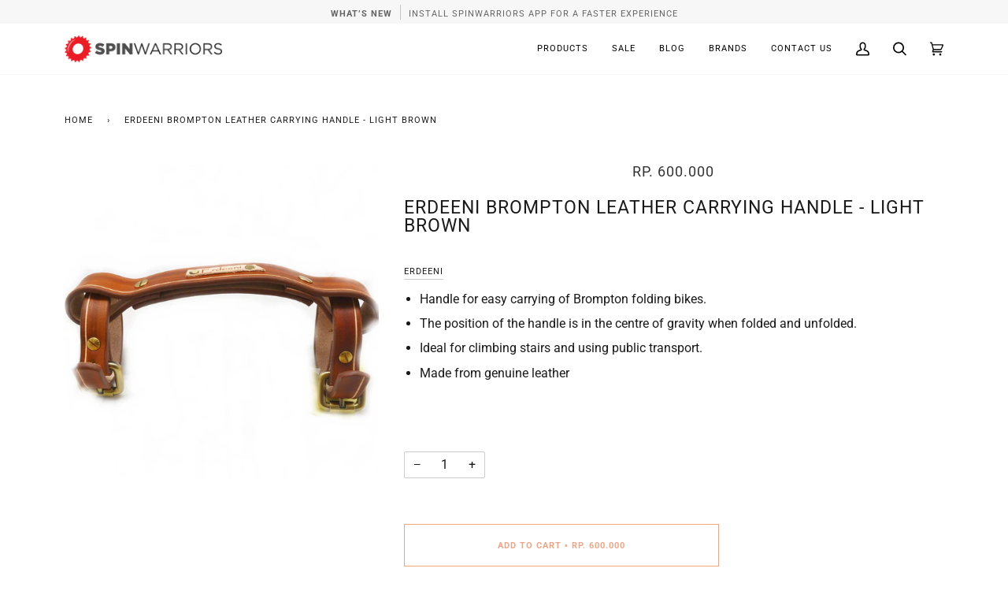

--- FILE ---
content_type: text/html; charset=utf-8
request_url: https://spinwarriors.com/apps/softpulse/notifier-handler.php
body_size: -19
content:


	
			{			"domain": "spinwarriors.com",			"currency": "IDR",			"shop" : "spinwarriorsdotcom.myshopify.com",			"moneyFormat": "<span class='money'>Rp. {{amount_no_decimals}}</span>",			"moneyFormatWithCurrency": "<span class='money'>Rp. {{amount_no_decimals}}</span>"    												,"product": {					"id": "1169009770532",					"url": "/products/erdeeni-brompton-leather-carrying-handle-light-brown",					"title": "Erdeeni Brompton Leather Carrying Handle - Light Brown",		          	"price": "60000000",					"handle": "erdeeni-brompton-leather-carrying-handle-light-brown",					"image": "//spinwarriors.com/cdn/shop/products/erdeni_light_brown.jpg?v=1619524837",					"available": "true",					"variants": {			  					  			"10415935946788": {				  			"id": "10415935946788",			                "title": "Default Title",			                "price": "60000000",				  			"available": "true",			                "image": "//spinwarriors.com/cdn/shop/products/erdeni_light_brown.jpg?v=1619524837"				  		}				  					        			        }			    }					}	


--- FILE ---
content_type: text/html; charset=utf-8
request_url: https://spinwarriors.com/apps/obviyo-block/data-obj?product=erdeeni-brompton-leather-carrying-handle-light-brown
body_size: 261
content:
{
  "version": "1.0.0",
  "data": {
    "platform": "shopify",
    "siteId": "nbUL1B4P",
    "cu": "IDR",
    "moneyFormat": "\u003cspan class=\"money\"\u003eRp. {{amount_no_decimals}}\u003c\/span\u003e",
    "loc": "en",
    "page": {

      
      
    }
    
, "cart": {
        "tt": 0.0,
        "qt": 0,
        "cu": "IDR",
        "li": []
      }, "product": {
        "id": 1169009770532,
        "varid": 10415935946788,
        "nm": "Erdeeni Brompton Leather Carrying Handle - Light Brown",
        "url": "\/products\/erdeeni-brompton-leather-carrying-handle-light-brown",
        "handle": "erdeeni-brompton-leather-carrying-handle-light-brown",
        "available": true,
        "img": "\/\/spinwarriors.com\/cdn\/shop\/products\/erdeni_light_brown.jpg?v=1619524837",
        "desc": "\u003cul\u003e\n\u003cli\u003eHandle for easy carrying of Brompton folding bikes.\u003c\/li\u003e\n\u003cli\u003eThe position of the handle is in the centre of gravity when folded and unfolded.\u003c\/li\u003e\n\u003cli\u003eIdeal for climbing stairs and using public transport.\u003c\/li\u003e\n\u003cli\u003eMade from genuine leather\u003c\/li\u003e\n\u003c\/ul\u003e",
        "brand": "Erdeeni",
        "pr": 600000.0,
        "opr": 0.0,
        "cat": [
            "Best Selling Products"
,
            "Brompton Parts \u0026 Accessories"
,
            "Folding Bike \u0026 Minivelo"
,
            "Newest Products"
],
        "catIds": [
            343393803
,
            343011915
,
            265389736093
,
            343393867
],
        "tags": [
            "Brompton Parts \u0026 Accessories"
],
        "images": ["\/\/spinwarriors.com\/cdn\/shop\/products\/erdeni_light_brown.jpg?v=1619524837"],
        "variants": [{"id":10415935946788,"title":"Default Title","option1":"Default Title","option2":null,"option3":null,"sku":"35946788","requires_shipping":true,"taxable":false,"featured_image":null,"available":true,"name":"Erdeeni Brompton Leather Carrying Handle - Light Brown","public_title":null,"options":["Default Title"],"price":60000000,"weight":0,"compare_at_price":null,"inventory_quantity":1,"inventory_management":"shopify","inventory_policy":"deny","barcode":"35946788","requires_selling_plan":false,"selling_plan_allocations":[]}]
      }}
}